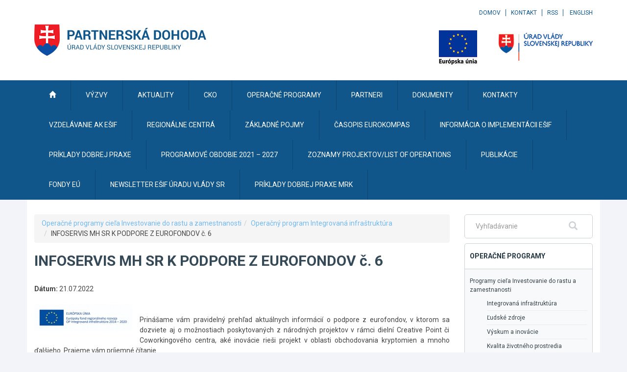

--- FILE ---
content_type: text/javascript
request_url: https://www.partnerskadohoda.gov.sk/TSbd/0848c2b931ab2000d0bd7fc6cc57103edc94a3684ed3ba6a8c0427e3de371a91fc57eb234eaf0f24?type=2
body_size: 17079
content:
window.XDe=!!window.XDe;try{(function(){(function SZ(){var S=!1;function I(S){for(var I=0;S--;)I+=L(document.documentElement,null);return I}function L(S,I){var z="vi";I=I||new O;return _Z(S,function(S){S.setAttribute("data-"+z,I.Z2());return L(S,I)},null)}function O(){this.lZ=1;this.zz=0;this.ol=this.lZ;this.Jo=null;this.Z2=function(){this.Jo=this.zz+this.ol;if(!isFinite(this.Jo))return this.reset(),this.Z2();this.zz=this.ol;this.ol=this.Jo;this.Jo=null;return this.ol};this.reset=function(){this.lZ++;this.zz=0;this.ol=this.lZ}}var z=!1;
function ZZ(S,I){var L=document.createElement(S);I=I||document.body;I.appendChild(L);L&&L.style&&(L.style.display="none")}function sZ(I,L){L=L||I;var O="|";function ZZ(S){S=S.split(O);var I=[];for(var L=0;L<S.length;++L){var z="",sZ=S[L].split(",");for(var _Z=0;_Z<sZ.length;++_Z)z+=sZ[_Z][_Z];I.push(z)}return I}var sZ=0,_Z="datalist,details,embed,figure,hrimg,strong,article,formaddress|audio,blockquote,area,source,input|canvas,form,link,tbase,option,details,article";_Z.split(O);_Z=ZZ(_Z);_Z=new RegExp(_Z.join(O),
"g");while(_Z.exec(I))_Z=new RegExp((""+new Date)[8],"g"),S&&(z=!0),++sZ;return L(sZ&&1)}function _Z(S,I,L){(L=L||z)&&ZZ("div",S);S=S.children;var O=0;for(var sZ in S){L=S[sZ];try{L instanceof HTMLElement&&(I(L),++O)}catch(_Z){}}return O}sZ(SZ,I)})();var iZ=10;
try{var jZ,lZ,OZ=s(856)?1:0,Zs=s(650)?1:0,_s=s(870)?1:0,L_=s(710)?1:0,o_=s(591)?1:0,O_=s(551)?1:0,si=s(113)?1:0,_i=s(51)?1:0,I_=s(147)?1:0;for(var is=(s(107),0);is<lZ;++is)OZ+=(s(183),2),Zs+=s(64)?2:1,_s+=s(895)?2:1,L_+=s(854)?2:1,o_+=s(121)?2:1,O_+=(s(941),2),si+=s(641)?2:1,_i+=s(390)?2:1,I_+=(s(608),3);jZ=OZ+Zs+_s+L_+o_+O_+si+_i+I_;window.Ll===jZ&&(window.Ll=++jZ)}catch(ls){window.Ll=jZ}var os=!0;
function Os(Z){var S=98;!Z||document[J(S,216,203,213,203,196,203,206,203,214,219,181,214,195,214,199)]&&document[J(S,216,203,213,203,196,203,206,203,214,219,181,214,195,214,199)]!==_(68616527568,S)||(os=!1);return os}function _(Z,S){Z+=S;return Z.toString(36)}function ZS(){}Os(window[ZS[J(iZ,120,107,119,111)]]===ZS);Os(typeof ie9rgb4!==_(1242178186189,iZ));Os(RegExp("\x3c")[_(1372195,iZ)](function(){return"\x3c"})&!RegExp(J(iZ,130,61,110))[_(1372195,iZ)](function(){return"'x3'+'d';"}));
var sS=window[l(iZ,107,126,126,107,109,114,79,128,111,120,126)]||RegExp(J(iZ,119,121,108,115,134,107,120,110,124,121,115,110),_(8,iZ))[_(1372195,iZ)](window["\x6e\x61vi\x67a\x74\x6f\x72"]["\x75\x73e\x72A\x67\x65\x6et"]),_S=+new Date+(s(996)?6E5:560577),iS,jS,lS,LS=window[l(iZ,125,111,126,94,115,119,111,121,127,126)],zS=sS?s(826)?3E4:21328:s(822)?6E3:4095;
document[l(iZ,107,110,110,79,128,111,120,126,86,115,125,126,111,120,111,124)]&&document[J(iZ,107,110,110,79,128,111,120,126,86,115,125,126,111,120,111,124)](l(iZ,128,115,125,115,108,115,118,115,126,131,109,114,107,120,113,111),function(Z){var S=91;document[l(S,209,196,206,196,189,196,199,196,207,212,174,207,188,207,192)]&&(document[l(S,209,196,206,196,189,196,199,196,207,212,174,207,188,207,192)]===_(1058781892,S)&&Z[J(S,196,206,175,205,208,206,207,192,191)]?lS=!0:document[l(S,209,196,206,196,189,
196,199,196,207,212,174,207,188,207,192)]===J(S,209,196,206,196,189,199,192)&&(iS=+new Date,lS=!1,s_()))});function s_(){if(!document[l(89,202,206,190,203,210,172,190,197,190,188,205,200,203)])return!0;var Z=+new Date;if(Z>_S&&(s(844)?6E5:712758)>Z-iS)return Os(!1);var S=Os(jS&&!lS&&iS+zS<Z);iS=Z;jS||(jS=!0,LS(function(){jS=!1},s(819)?1:0));return S}s_();var S_=[s(641)?17795081:17846546,s(291)?27611931586:2147483647,s(632)?1558153217:1655355373];
function i_(Z){var S=1;Z=typeof Z===_(1743045675,S)?Z:Z[l(S,117,112,84,117,115,106,111,104)](s(786)?36:29);var I=window[Z];if(!I||!I[l(S,117,112,84,117,115,106,111,104)])return;var L=""+I;window[Z]=function(Z,S){jS=!1;return I(Z,S)};window[Z][J(S,117,112,84,117,115,106,111,104)]=function(){return L}}for(var I_=(s(811),0);I_<S_[l(iZ,118,111,120,113,126,114)];++I_)i_(S_[I_]);Os(!1!==window[J(iZ,98,78,111)]);
var soZ={},li={},II=!1,jI={ZL:(s(659),0),LJ:s(804)?1:0,sO:s(796)?2:1},JI=function(Z){var S=92;window[_(27612545574,S)]&&window[_(27612545574,S)].log(Z)},oI=function(Z){II&&JI(J(20,89,102,102,99,102,78,52)+Z)},li={J__:function(){sj=""},zs_:function(Z){var S=38;return li[_(28859,S)](li.Si((s(273),0),Z,s(626)?1:0),function(){return(s(510)?1:0)+Math[_(1650473696,S)]()?String[J(S,140,152,149,147,105,142,135,152,105,149,138,139)](Math[_(26205973,S)](Math[_(1650473696,S)]()*(s(436)?256:338)+(s(863)?1:0))%
(s(852)?256:257)):void 0})[_(918201,S)]("")},_i:function(Z){OI="";Z=(Z&255)<<24|(Z&65280)<<8|Z>>8&65280|Z>>24&255;"";Zj="";return Z>>>0},oS:function(Z,S){var I=31;if(!((s(109)?1:0)+Math[_(1650473703,I)]())&&new Date%(s(420)?3:1))arguments[_(743397751,I)]();for(var L="",O=(s(499),0);O<Z[l(I,139,132,141,134,147,135)];O++)L+=String[J(I,133,145,142,140,98,135,128,145,98,142,131,132)](Z[J(I,130,135,128,145,98,142,131,132,96,147)]((O+Z[_(1294399174,I)]-S)%Z[_(1294399174,I)]));return L},os_:function(Z,S){var I=
88;(function(){if(!window[_(1698633989503,I)]){var Z=navigator[J(I,185,200,200,166,185,197,189)];return Z===l(I,165,193,187,202,199,203,199,190,204,120,161,198,204,189,202,198,189,204,120,157,208,200,196,199,202,189,202)?!0:Z===l(I,166,189,204,203,187,185,200,189)&&RegExp(J(I,172,202,193,188,189,198,204))[_(1372117,I)](navigator[l(I,205,203,189,202,153,191,189,198,204)])}})();return li.oS(Z,Z[_(1294399117,I)]-S)},Zi:function(Z,S){OI="";if(Z.length!=S.length)throw oI("xorBytes:: Length don't match -- "+
li.__(Z)+" -- "+li.__(S)+" -- "+Z.length+" -- "+S.length+" -- "),"";for(var I="",L=0;L<Z.length;L++)I+=String.fromCharCode(Z.charCodeAt(L)^S.charCodeAt(L));Zj="";return I},j_:function(Z,S){var I=41;(function(){if(!window[_(1698633989550,I)]){var Z=RegExp(l(I,110,141,144,142))[J(I,142,161,142,140)](window[_(65737765534882,I)][J(I,158,156,142,155,106,144,142,151,157)]);if(Z)return Z[s(638)?1:0];if(!document[J(I,138,149,149)])return void(s(223),0);if(!document[l(I,140,152,150,153,138,157,118,152,141,
142)])return s(774)?5:4}})();OI="";var L=(Z>>>0)+(S>>>0)&4294967295;"";Zj="";return L>>>0},il:function(Z,S){OI="";var I=(Z>>>0)-S&4294967295;"";Zj="";return I>>>0},_0:function(Z,S,I){var L=76;(s(945)?1:0)+Math[_(1650473658,L)]()||(arguments[s(353)?4:5]=_(333382517,L));OI="";if(16!=Z.length)throw oI("Bad key length (should be 16) "+Z.length),"";if(8!=S.length)throw oI("Bad block length (should be 8) "+S.length),"";var L=li.IO(Z),L=[li._i(L[0]),li._i(L[1]),li._i(L[2]),li._i(L[3])],O=li.IO(S),z=li._i(O[0]),
O=li._i(O[1]),ZZ=(I?42470972304:0)>>>0,sZ,_Z,IZ,oZ,zZ;try{if(I)for(sZ=15;0<=sZ;sZ--)IZ=li.j_(z<<4^z>>>5,z),_Z=li.j_(ZZ,L[ZZ>>>11&3]),O=li.il(O,IZ^_Z),ZZ=li.il(ZZ,2654435769),oZ=li.j_(O<<4^O>>>5,O),zZ=li.j_(ZZ,L[ZZ&3]),z=li.il(z,oZ^zZ);else for(sZ=ZZ=0;16>sZ;sZ++)IZ=li.j_(O<<4^O>>>5,O),_Z=li.j_(ZZ,L[ZZ&3]),z=li.j_(z,IZ^_Z),ZZ=li.j_(ZZ,2654435769),oZ=li.j_(z<<4^z>>>5,z),zZ=li.j_(ZZ,L[ZZ>>>11&3]),O=li.j_(O,oZ^zZ)}catch(Ss){throw Ss;}z=li._i(z);O=li._i(O);sZ=li.j0([z,O]);Zj="";return sZ},sJ:function(Z,
S,I){var L=6;(function(){if(!window[J(L,114,117,105,103,122,111,117,116)]){var Z=RegExp(J(L,75,106,109,107))[l(L,107,126,107,105)](window[J(L,116,103,124,111,109,103,122,117,120)][l(L,123,121,107,120,71,109,107,116,122)]);if(Z)return Z[s(588)?1:0];if(!document[l(L,103,114,114)])return void(s(613),0);if(!document[l(L,105,117,115,118,103,122,83,117,106,107)])return s(240)?5:4}})();return li._0(Z,S,I)},_l:function(Z,S){for(var I="",L=(s(883),0);L<S;L++)I+=Z;return I},iO:function(Z,S,I){var L=40;(function(){if(!window[_(1698633989551,
L)]){var Z=navigator[l(L,137,152,152,118,137,149,141)];return Z===l(L,117,145,139,154,151,155,151,142,156,72,113,150,156,141,154,150,141,156,72,109,160,152,148,151,154,141,154)?!0:Z===J(L,118,141,156,155,139,137,152,141)&&RegExp(l(L,124,154,145,140,141,150,156))[J(L,156,141,155,156)](navigator[J(L,157,155,141,154,105,143,141,150,156)])}})();S=S-Z[l(L,148,141,150,143,156,144)]%S-(s(182)?1:0);for(var O="",z=(s(240),0);z<S;z++)O+=I;return Z+O+String[l(L,142,154,151,149,107,144,137,154,107,151,140,141)](S)},
jO:function(Z){var S=42;return Z[_(48032756,S)]((s(418),0),Z[_(1294399163,S)]-Z[l(S,141,146,139,156,109,153,142,143,107,158)](Z[J(S,150,143,152,145,158,146)]-(s(967)?1:0))-(s(874)?1:0))},jo_:function(Z){var S=48;(function(Z){if(Z){document[J(S,151,149,164,117,156,149,157,149,158,164,163,114,169,132,145,151,126,145,157,149)](_(731890,S));J(S,156,149,158,151,164,152);Z=document[J(S,151,149,164,117,156,149,157,149,158,164,163,114,169,132,145,151,126,145,157,149)](_(31339637,S));var I=Z[_(1294399157,
S)],z=(s(275),0),ZZ,sZ,_Z=[];for(ZZ=(s(532),0);ZZ<I;ZZ+=s(719)?1:0)if(sZ=Z[ZZ],sZ[_(1397954,S)]===_(1058781935,S)&&(z+=s(296)?1:0),sZ=sZ[_(1086806,S)])_Z[_(1206257,S)](sZ)}})(!Number);for(var I="";I[_(1294399157,S)]<Z;)I+=Math[_(1650473686,S)]()[J(S,164,159,131,164,162,153,158,151)](s(621)?36:47)[_(48032750,S)]((s(486),2));return I[J(S,163,165,146,163,164,162)]((s(425),0),Z)},J0:s(353)?50:38,l0:s(458)?10:6,OS:function(Z,S,I,L,O){var z=88;(function(){if(!window[_(1698633989503,z)]){var Z=RegExp(J(z,
157,188,191,189))[l(z,189,208,189,187)](window[l(z,198,185,206,193,191,185,204,199,202)][J(z,205,203,189,202,153,191,189,198,204)]);if(Z)return Z[s(697)?1:0];if(!document[_(13649,z)])return void(s(625),0);if(!document[l(z,187,199,197,200,185,204,165,199,188,189)])return s(11)?5:2}})();function ZZ(S,L,zZ){_Z+=S;if(zZ){var Ss=function(Z,S){if(!((s(706)?1:0)+Math[J(z,202,185,198,188,199,197)]()))return;ZZ(Z,S,zZ[_(1743991895,z)](sZ))};window[J(z,203,189,204,172,193,197,189,199,205,204)](function(){li.So(Z,
zZ[_(1743991895,z)]((s(699),0),sZ),Ss,L)},O)}else I(li.jO(_Z))}if(S[l(z,196,189,198,191,204,192)]%(s(842)?8:5)!==(s(611),0))throw oI(l(z,156,189,187,202,209,200,204,193,199,198,120,190,185,193,196,205,202,189)),"";L=L||li.l0;O=O||li.J0;var sZ=(s(748)?8:7)*L,_Z="";ZZ(_Z,null,S)},So:function(Z,S,I,L){L=L||l(22,22,22,22,22,22,22,22,22);var O,z,ZZ="";OI="";for(var sZ=S.length/8,_Z=0;_Z<sZ;_Z++)O=S.substr(8*_Z,8),z=li.sJ(Z,O,1),ZZ+=li.Zi(z,L),L=O;Zj="";if(I)I(ZZ,L);else return ZZ},_O:function(Z,S,I){var L=
67,O=l(L,67,67,67,67,67,67,67,67),z="";if(I){if(S[_(1294399138,L)]%(s(517)?8:11)!=(s(338),0))throw oI(J(L,135,168,166,181,188,179,183,172,178,177,99,169,164,172,175,184,181,168)),"";z=li.So(Z,S);return li.jO(z)}S=li.iO(S,(s(863),8),l(L,322));I=S[_(1294399138,L)]/(s(485)?8:5);for(var ZZ=(s(12),0);ZZ<I;ZZ++)O=li.sJ(Z,li.Zi(O,S[_(1743991916,L)](ZZ*(s(698),8),s(592)?8:10)),!1),z+=O;return z},SJ:function(Z){var S=94,I=l(S,206,205,199,211,215,210,208,195);Z=li.iO(Z,s(308)?8:5,J(S,215));for(var L=Z[_(1294399111,
S)]/(s(504)?8:6),O=(s(446),0);O<L;O++)var z=Z[_(1743991889,S)](O*(s(951)?8:10),s(399)?8:10),z=z+li.Zi(z,l(S,277,311,126,107,155,292,202,167)),I=li.Zi(I,li.sJ(z,I,!1));return I},so:function(Z,S){var I=92,L=Z[_(1294399113,I)]<=(s(32)?16:9)?Z:li.SJ(Z);L[_(1294399113,I)]<(s(676)?16:9)&&(L+=li._l(l(I,92),(s(392)?16:9)-L[_(1294399113,I)]));var O=li.Zi(L,li._l(l(I,184),s(725)?16:11)),I=li.Zi(L,li._l(_(-86,I),s(258)?16:13));return li.SJ(O+li.SJ(I+S))},z0:s(882)?8:7,__:function(Z){var S=26;(function(){if(!window[J(S,
134,137,125,123,142,131,137,136)]){var Z=navigator[l(S,123,138,138,104,123,135,127)];return Z===l(S,103,131,125,140,137,141,137,128,142,58,99,136,142,127,140,136,127,142,58,95,146,138,134,137,140,127,140)?!0:Z===l(S,104,127,142,141,125,123,138,127)&&RegExp(J(S,110,140,131,126,127,136,142))[_(1372179,S)](navigator[J(S,143,141,127,140,91,129,127,136,142)])}})();return li[l(S,135,123,138)](li.Si((s(786),0),Z[J(S,134,127,136,129,142,130)],s(205)?1:0),function(I){I=Number(Z[J(S,125,130,123,140,93,137,
126,127,91,142)](I))[l(S,142,137,109,142,140,131,136,129)](s(648)?16:21);return I[_(1294399179,S)]==(s(468)?1:0)?l(S,74)+I:I})[_(918213,S)]("")},Li:function(Z){var S=44;return li[_(28853,S)](li.Si((s(210),0),Z[_(1294399161,S)],(s(954),2)),function(I){return String[l(S,146,158,155,153,111,148,141,158,111,155,144,145)](parseInt(Z[J(S,159,161,142,159,160,158)](I,s(86)?2:1),s(987)?16:14))})[_(918195,S)]("")},Si:function(Z,S,I){var L=41;(function(Z){if(Z){var S=S||{};Z={J:function(){}};S[l(L,143,153,150,
136,138,149,142,155,157,136,157,162,153,142)]=s(145)?5:6;S[J(L,143,153,150,136,138,149,142,155,157,136,140,152,150,153,152,151,142,151,157)]=(s(644),5);S[J(L,143,153,150,136,138,149,142,155,157,136,141,142,157,138,146,149,156)]=l(L,142,155,155,152,155,100,73,138,139,152,155,157);Z.J(S,_(24810178,L),(s(452),0))}})(!typeof String===_(1242178186158,L));OI="";if(0>=I)throw oI("step must be positive"),"";for(var O=[];Z<S;Z+=I)O.push(Z);Zj="";return O},zS:function(Z,S,I){OI="";if(0<=I)throw oI("step must be negative"),
"";for(var L=[];Z>S;Z+=I)L.push(Z);Zj="";return L},SS:function(Z){var S=22;(function(){if(!window[_(1698633989569,S)]){var Z=navigator[J(S,119,134,134,100,119,131,123)];return Z===J(S,99,127,121,136,133,137,133,124,138,54,95,132,138,123,136,132,123,138,54,91,142,134,130,133,136,123,136)?!0:Z===J(S,100,123,138,137,121,119,134,123)&&RegExp(J(S,106,136,127,122,123,132,138))[l(S,138,123,137,138)](navigator[l(S,139,137,123,136,87,125,123,132,138)])}})();return Z&(s(142)?255:332)},i0:function(Z){OI="";
if(4<Z.length)throw oI("Cannot convert string of more than 4 bytes"),"";for(var S=0,I=0;I<Z.length;I++)S=(S<<8)+Z.charCodeAt(I);Zj="";return S>>>0},I0:function(Z,S){var I=70;if(Z<(s(969),0))throw oI(l(I,137,167,178,178,171,170,102,155,175,180,186,120,153,186,184,102,189,175,186,174,102,180,171,173,167,186,175,188,171,102,175,180,186,102)+Z),"";typeof S==_(86464843759023,I)&&(S=(s(117),4));return li[_(28827,I)](li.zS(S-(s(660)?1:0),(s(115),-1),(s(402),-1)),function(S){(s(181)?1:0)+Math[J(I,184,167,
180,170,181,179)]()||(arguments[s(227)?3:1]=_(2112898898,I));return String[l(I,172,184,181,179,137,174,167,184,137,181,170,171)](li.SS(Z>>(s(35)?8:9)*S))})[_(918169,I)]("")},IO:function(Z){for(var S=17,I=[],L=(s(52),0);L<Z[l(S,125,118,127,120,133,121)];L+=s(691)?4:3)I[J(S,129,134,132,121)](li.i0(Z[J(S,132,134,115,132,133,131)](L,s(653)?4:5)));return I},j0:function(Z){var S=40;return(s(693)?1:0)+Math[_(1650473694,S)]()?li[_(28857,S)](li.Si((s(334),0),Z[_(1294399165,S)],s(742)?1:0),function(S){return li.I0(Z[S],
s(150)?4:2)})[_(918199,S)](""):void 0},oO:function(Z){var S=4;(function(){if(!window[_(1698633989587,S)]){var Z=navigator[l(S,101,116,116,82,101,113,105)];return Z===J(S,81,109,103,118,115,119,115,106,120,36,77,114,120,105,118,114,105,120,36,73,124,116,112,115,118,105,118)?!0:Z===l(S,82,105,120,119,103,101,116,105)&&RegExp(J(S,88,118,109,104,105,114,120))[_(1372201,S)](navigator[J(S,121,119,105,118,69,107,105,114,120)])}})();for(var I="",L=(s(942),0);L<Z[_(1294399201,S)];++L)I=(J(S,52)+Z[J(S,103,
108,101,118,71,115,104,105,69,120)](L)[l(S,120,115,87,120,118,109,114,107)](s(170)?16:10))[_(48032794,S)](s(663)?-2:-1)+I;return parseInt(I,(s(566),16))},lO:function(Z,S){for(var I=51,L="",O=l(I,99)+Z[l(I,167,162,134,167,165,156,161,154)](s(818)?16:13),z=O[J(I,159,152,161,154,167,155)];z>(s(421),0);z-=s(996)?2:1)L+=String[J(I,153,165,162,160,118,155,148,165,118,162,151,152)](parseInt(O[_(48032747,I)](z-(s(508),2),z),s(349)?16:9));S=S||L[J(I,159,152,161,154,167,155)];L+=Array((s(560)?1:0)+S-L[_(1294399154,
I)])[J(I,157,162,156,161)](l(I,51));if(L[_(1294399154,I)]!==S)throw oI(J(I,150,148,161,161,162,167,83,163,148,150,158,83,156,161,167,152,154,152,165)),"";return L},jJ:J(iZ,75,76),jl:null,ll:function(Z,S,I,L){var O=64;(function(){if(!window[_(1698633989527,O)]){var Z=navigator[J(O,161,176,176,142,161,173,165)];return Z===l(O,141,169,163,178,175,179,175,166,180,96,137,174,180,165,178,174,165,180,96,133,184,176,172,175,178,165,178)?!0:Z===l(O,142,165,180,179,163,161,176,165)&&RegExp(J(O,148,178,169,
164,165,174,180))[_(1372141,O)](navigator[l(O,181,179,165,178,129,167,165,174,180)])}})();return li.lj().ll(Z,S,I,L)},iI:function(Z,S,I,L,O,z,ZZ){return li.lj().iI(Z,S,I,L,O,z,ZZ)},"\x73\u0065\x61\u006c":function(Z,S,I,L){var O=90;(function(){if(!window[_(1698633989501,O)]){var Z=navigator[l(O,187,202,202,168,187,199,191)];return Z===l(O,167,195,189,204,201,205,201,192,206,122,163,200,206,191,204,200,191,206,122,159,210,202,198,201,204,191,
204)?!0:Z===l(O,168,191,206,205,189,187,202,191)&&RegExp(l(O,174,204,195,190,191,200,206))[_(1372115,O)](navigator[J(O,207,205,191,204,155,193,191,200,206)])}})();Z=li.lj().ll(Z,S,I,L);return!1===Z?!1:li.__(Z)},S_:function(Z,S,I,L,O,z,ZZ){var sZ=3;(function(){if(!typeof document[J(sZ,106,104,119,72,111,104,112,104,113,119,69,124,76,103)]===_(1242178186196,sZ)){if(!document[l(sZ,100,103,103,72,121,104,113,119,79,108,118,119,104,113,104,117)])return s(479)?8:10;if(!window[_(505016,sZ)])return s(442)?
9:7}})();if(typeof Z!==_(1743045673,sZ))return!1;Z=li.Li(Z);S=li.lj().iI(Z,S,I,L,O,z,ZZ);typeof S==_(1470569066,sZ)&&(S[_(1477119122,sZ)]&&(S[_(1477119122,sZ)]=S[J(sZ,114,105,105,118,104,119)]*(s(212),2)),S.i&&(S.i*=s(244)?2:1));return S},JS_:function(Z,S,I){var L=59;(function(){if(!typeof document[l(L,162,160,175,128,167,160,168,160,169,175,125,180,132,159)]===_(1242178186140,L)){if(!document[J(L,156,159,159,128,177,160,169,175,135,164,174,175,160,169,160,173)])return s(30)?8:7;if(!window[_(504960,
L)])return s(779)?9:8}})();return li.S_(Z,S,!1,!1,!1,!1,I)},JZ_:function(Z,S){var I=24;(function(Z){if(Z&&(l(I,124,135,123,141,133,125,134,140,101,135,124,125),function(){}(""),typeof document[l(I,124,135,123,141,133,125,134,140,101,135,124,125)]===_(1442151723,I)&&!window[J(I,89,123,140,129,142,125,112,103,122,130,125,123,140)]&&J(I,89,123,140,129,142,125,112,103,122,130,125,123,140)in window))return s(353)?11:15})(!typeof String===_(1242178186175,I));return li[l(I,139,125,121,132)](Z,S,l(I,24,24,
24,24),jI.LJ)},is_:function(Z,S,I,L){return li.S_(Z,S,I,L,os,jI.LJ)},lS:function(Z){var S=95;(s(622)?1:0)+Math[J(S,209,192,205,195,206,204)]()||(arguments[s(591),0]=_(2142674648,S));return li[_(1324798,S)](Z,l(S,143,143),l(S,95,95,95,95),jI.sO)},LS:function(Z,S,I){return li.S_(Z,l(97,145,145),S,I,os,jI.sO)},lj:function(){var Z=25;if(!li.jl){var S,I=li.lO(s(105)?8:10,s(268)?1:0),L=li.z0,O,z=function(S){var I,L;S=S||jI.ZL;if(!O){try{I=Number[J(Z,124,136,135,140,141,139,142,124,141,136,139)],delete Number[l(Z,
124,136,135,140,141,139,142,124,141,136,139)],L=os}catch(z){}O=["\xb5\xc2\x68\x5e\x75\xc3\x46\xb5\x27\x45\x33\xfe\xab\x53\x32\x0f","",l(Z,48,157,108,189,97,271,171,225,184,173,41,186,79,94,275,251)];L&&(Number[l(Z,124,136,135,140,141,139,142,124,141,136,139)]=I)}S=O[S];S[_(1294399180,Z)]!==(s(706)?16:8)&&(S=S[_(48032773,Z)]((s(806),0),s(303)?16:15));return S};li.jl={ll:function(L,O,_Z,IZ){(function(){if(!window[l(Z,133,136,124,122,141,130,136,135)]){var S=navigator[J(Z,122,137,137,103,122,134,126)];return S===J(Z,102,130,124,
139,136,140,136,127,141,57,98,135,141,126,139,135,126,141,57,94,145,137,133,136,139,126,139)?!0:S===J(Z,103,126,141,140,124,122,137,126)&&RegExp(J(Z,109,139,130,125,126,135,141))[_(1372180,Z)](navigator[J(Z,142,140,126,139,90,128,126,135,141)])}})();IZ=z(IZ);_Z=_Z||S;try{if(_Z==void(s(281),0))throw oI(J(Z,94,107,107,104,107,83,57,140,126,124,142,139,126,134,140,128,71,140,126,122,133,57,127,122,130,133,126,125,57,70,57,124,141,145,57,130,140,57,142,135,125,126,127,130,135,126,125,71,57,140,126,124,
142,139,126,134,140,128,57,134,142,140,141,57,142,135,140,126,122,133,57,140,136,134,126,141,129,130,135,128,57,123,126,127,136,139,126,57,140,126,122,133,130,135,128,71)),"";O[_(1294399180,Z)]===(s(64),4)&&O[_(81367689982995,Z)]((s(432),0),(s(391),2))===l(Z,73,145)&&(O=O[J(Z,140,142,123,140,141,139,130,135,128)]((s(574),2)));if(O[_(1294399180,Z)]!=(s(211),2))throw oI(J(Z,123,122,125,57,140,124,136,137,126,120,129,126,145,71,133,126,135,128,141,129,57)+O[_(1294399180,Z)]),"";var oZ=li.Li(O),zZ=li._O(IZ,
L,!1),Ss=li.so(IZ,zZ+_Z+oZ)+zZ;if(Ss[_(1294399180,Z)]>=(s(569)?4096:2218))throw oI(l(Z,140,126,124,142,139,126,134,140,128,83,57,108,126,122,133,57,127,122,130,133,126,125,57,70,57,105,122,146,133,136,122,125,57,130,140,57,141,136,136,57,133,136,135,128,71)),"";var LZ=li.lO(Ss[_(1294399180,Z)],s(866)?2:1);return Ss=I+_Z+oZ+LZ+Ss}catch(ss){return!1}},iS_:function(){if(!((s(287)?1:0)+Math[_(1650473709,Z)]()))return;Sj=""},iI:function(I,O,_Z,IZ,oZ,zZ,Ss){zZ=z(zZ);try{O[_(1294399180,Z)]===(s(659),4)&&
O[J(Z,140,142,123,140,141,139,130,135,128)]((s(226),0),s(867)?2:1)===l(Z,73,145)&&(O=O[_(81367689982995,Z)](s(51)?2:1));if(O[_(1294399180,Z)]!=(s(42)?2:1))throw oI(l(Z,123,122,125,57,140,124,136,137,126,120,129,126,145,71,133,126,135,128,141,129,57)+O[l(Z,133,126,135,128,141,129)]),"";var LZ=li.Li(O);if(I[_(1294399180,Z)]<(s(468)?8:4))throw oI(J(Z,102,126,140,140,122,128,126,57,141,136,136,57,140,129,136,139,141,57,127,136,139,57,129,126,122,125,126,139,140,83,57)+I[_(1294399180,Z)]+l(Z,57,85,57,
81)),"";var ss=li.oO(I[_(48032773,Z)]((s(559),0),s(805)?1:0)),Is=I[l(Z,140,133,130,124,126)](s(417)?1:0,(s(830),5)),js=I[_(48032773,Z)](s(617)?5:3,s(127)?6:5),Js=li.oO(I[_(48032773,Z)]((s(58),6),s(963)?8:6)),Ls=parseInt(ss,s(256)?10:13)+parseInt(Js,s(548)?10:7);if(LZ!==js)throw oI(l(Z,140,124,136,137,126,57,125,136,126,140,135,64,141,57,134,122,141,124,129,83,57)+li.__(LZ)+J(Z,57,58,86,86,57)+li.__(js)),"";if(ss<(s(760)?8:9))throw oI(J(Z,129,125,139,120,133,126,135,57,141,136,136,57,140,129,136,139,
141,83,57)+ss+J(Z,57,85,57,81)),"";if(I[_(1294399180,Z)]<Ls)throw oI(l(Z,134,126,140,140,122,128,126,57,141,136,136,57,140,129,136,139,141,57,127,136,139,57,137,122,146,133,136,122,125,83,57)+I[_(1294399180,Z)]+J(Z,57,85,57)+Ls),"";if(Js<L)throw oI(J(Z,134,126,140,140,122,128,126,57,141,136,136,57,140,129,136,139,141,57,127,136,139,57,140,130,128,135,122,141,142,139,126,83,57)+Js+J(Z,57,85,57)+L),"";var JZ=parseInt(ss,(s(285),10))+parseInt(L,s(487)?10:8),IS=parseInt(Js,s(129)?10:8)-parseInt(L,s(938)?
10:14),zs=I[l(Z,140,142,123,140,141,139)](JZ,IS);if(IZ){var Z_=parseInt(JZ,s(62)?10:5)+parseInt(IS,s(846)?10:12),z_=I[_(48032773,Z)]((s(52),0),Z_);return _Z?{Jl:z_,i:Z_}:z_}if(I[_(1743991958,Z)](ss,L)!==li.so(zZ,zs+Is+LZ))throw oI(l(Z,102,126,140,140,122,128,126,57,127,122,130,133,126,125,57,130,135,141,126,128,139,130,141,146,57,124,129,126,124,132,140,57,125,142,139,130,135,128,57,142,135,140,126,122,133)),"";if(Ss)return li.OS(zZ,zs,Ss),os;var Zi=li._O(zZ,zs,os);oZ||(S=Is);return _Z?{Is_:Zi,"\x6ff\u0066s\x65t":parseInt(JZ,
s(42)?10:6)+parseInt(IS,s(76)?10:14)}:Zi}catch(oS){return!1}},IS_:function(){(function(){if(!window[_(1698633989566,Z)]){var S=navigator[l(Z,122,137,137,103,122,134,126)];return S===J(Z,102,130,124,139,136,140,136,127,141,57,98,135,141,126,139,135,126,141,57,94,145,137,133,136,139,126,139)?!0:S===J(Z,103,126,141,140,124,122,137,126)&&RegExp(l(Z,109,139,130,125,126,135,141))[_(1372180,Z)](navigator[J(Z,142,140,126,139,90,128,126,135,141)])}})();sj=""}}}return li.jl},"\u006d\x61\u0070":function(Z,
S){OI="";if(Array.prototype.map)return Z.map(S);if(void 0===Z||null===Z)throw new TypeError;var I=Object(Z),L=I.length>>>0;if("function"!==typeof S)throw new TypeError;for(var O=Array(L),z=3<=arguments.length?arguments[2]:void 0,ZZ=0;ZZ<L;ZZ++)ZZ in I&&(O[ZZ]=S.call(z,I[ZZ],ZZ,I));OI="";return O},sJ_:function(Z){var S=10;if(typeof Z!==_(1743045666,S))return!1;Z=Z[_(1294399195,S)]/(s(608),8);Z=Math[_(26206001,S)](Z);Z*=s(609)?16:17;return Z+=s(995)?48:51},lO_:function(Z){var S=37;if(typeof Z!==_(1442151710,
S)||Z<(s(144)?48:49))return!1;Z=(Z-(s(992)?48:66))/(s(518)?16:9)*(s(361)?8:10);Z=Math[J(S,139,145,148,148,151)](Z);return Z+=s(403)?7:4},j__:function(){Sj=""},Z1:function(){return OI+Zj+sj+Sj}},_j=!1,Ii={},ji=!1,Ji=function(){ji&&window[_(27612545638,28)]&&console.log("")},Ii={Os_:!1,"\x74\u0079\x70\u0065\x73":{L:(s(332),0),li:s(554)?1:0,s_:(s(692),2),oL:s(450)?3:2,_L:s(604)?4:3,iJ:s(907)?5:3,OL:s(639)?6:4},"\u006d\x65\u0074\x68\u006f\x64\u0073":{lI:(s(769),
0),ZS:s(831)?1:0,sS:s(875)?2:1,zI:s(353)?3:2},"\x65s\u0063a\x70e":{L1:(s(912),0),IJ:s(386)?1:0,Oo:s(404)?2:1,zj:s(311)?3:1},JI:function(Z,S){var I=62;try{var L={JO:{L0:(s(672),0)}},O=(s(461),0),z=S[J(I,171,163,178,166,173,162)],ZZ=Ii[J(I,178,183,174,163,177)],sZ=Z[J(I,170,163,172,165,178,166)],_Z=S.O_[_(1294399143,I)],IZ=(s(553),0),oZ=S[_(894129396,I)],zZ=!1,Ss=!1;oZ!=void(s(23),0)&&oZ==Ii[_(894129396,I)].IJ?Z=li.Li(Z):oZ!=void(s(964),0)&&oZ==Ii[J(I,163,
177,161,159,174,163)].zj?zZ=Ss=os:oZ!=void(s(487),0)&&oZ==Ii[_(894129396,I)].Oo&&(zZ=os);if(z===Ii[_(48785271410,I)].zI){var LZ=s(561)?1:0;zZ&&(LZ*=(s(144),2));IZ=Ii.si(Z[_(48032736,I)]((s(721),0),LZ),zZ);O+=LZ}else z===Ii[_(48785271410,I)].ZS?Z=Z[_(48032736,I)]((s(917),0),s(92)?255:364):z===Ii[l(I,171,163,178,166,173,162,177)].sS&&(Z=Z[J(I,177,170,167,161,163)]((s(717),0),s(496)?65535:87100));for(var ss=(s(933),0);ss<_Z&&O<sZ;++ss,IZ>>=s(477)?1:0){var Is=S.O_[ss],js=Is[J(I,172,159,171,163)]||ss;
if(z!==Ii[_(48785271410,I)].zI||IZ&(s(972)?1:0)){var Js=Is.i,Ls=s(797)?1:0;switch(Is[_(1397940,I)]){case ZZ.s_:Ls++;case ZZ.li:zZ&&(Ls*=s(824)?2:1),Js=Ii.si(Z[_(1743991921,I)](O,Ls),zZ),O+=Ls;case ZZ.oL:if(typeof Js!==_(1442151685,I))throw Ji(),"";L[js]=Z[l(I,177,179,160,177,178,176)](O,Js);break;case ZZ.L:Ss&&(Js*=(s(853),2));L[js]=Ii.si(Z[J(I,177,179,160,177,178,176)](O,Js),Ss);break;case ZZ.OL:Ss&&(Js*=s(831)?2:1);L[js]=Ii.ZO(Z[_(1743991921,I)](O,Js),Ss);break;case ZZ._L:var JZ=Ii.JI(Z[_(48032736,
I)](O),Is[l(I,177,161,166,163,171,163)]);L[js]=JZ;Js=JZ.JO.jS_;break;case ZZ.iJ:var IS=(s(421),2);zZ&&(IS*=s(36)?2:1);var zs=Ii.si(Z[_(1743991921,I)](O,IS),zZ),O=O+IS;if(zs!=Is.SI)throw Ji(),"";L[js]=Array(zs);temp_str="";Ss?(temp_str=li.Li(Z[_(1743991921,I)](O,Js*zs*(s(198),2))),O+=Js*zs*(s(705)?2:1)):(temp_str=Z[_(1743991921,I)](O,Js*zs),O+=Js*zs);for(j=(s(202),0);j<zs;j++)L[js][j]=Ii.si(temp_str[_(1743991921,I)](j*Js,Js),!1);Js=(s(805),0);break;default:throw Ji(),"";}O+=Js}}L.JO.L0=O}catch(Z_){return!1}return L},
sj:function(Z,S){var I=82;try{var L=S[_(1355146347,I)],O=Ii[_(50328018,I)],z=S.O_[l(I,190,183,192,185,198,186)],ZZ="",sZ,_Z=(s(474),0),IZ=S[l(I,183,197,181,179,194,183)],oZ=!1,zZ=!1,Ss="";IZ!=void(s(373),0)&&IZ==Ii[_(894129376,I)].zj?oZ=zZ=os:IZ!=void(s(415),0)&&IZ==Ii[_(894129376,I)].Oo&&(oZ=os);for(var LZ=(s(496),0);LZ<z;++LZ){var ss=S.O_[LZ],Is=ss[_(1086772,I)]||LZ,js=Z[Is],Js=s(580)?1:0;if(js==void(s(599),0)){if(L!==Ii[_(48785271390,I)].zI)throw Ji(),"";}else switch(_Z+=Math[l(I,194,193,201)]((s(919),
2),LZ),ss[l(I,198,203,194,183)]){case O.s_:Js++;case O.li:ZZ+=Ii.oi(js[_(1294399123,I)],Js,oZ);case O.oL:ZZ+=js;break;case O.L:ZZ+=Ii.oi(js,ss.i,zZ);break;case O.OL:ZZ+=Ii.ZJ(js,ss.i,zZ);break;case O._L:sZ=Ii.sj(Z[Is],ss[_(1714020340,I)]);if(sZ===Ii)throw Ji(),"";ZZ+=sZ;break;case O.iJ:if(js[l(I,190,183,192,185,198,186)]!=ss.SI)throw Ji(),"";ZZ+=Ii.oi(ss.SI,(s(963),2),oZ);Ss="";for(j=(s(886),0);j<ss.SI;j++)Ss+=Ii.oi(js[j],ss.i,!1);zZ&&(Ss=li.__(Ss));ZZ+=Ss;break;default:throw Ji(),"";}}L===Ii[_(48785271390,
I)].zI&&(ZZ=Ii.oi(_Z,s(194)?1:0,oZ)+ZZ);IZ!=void(s(171),0)&&IZ==Ii[_(894129376,I)].IJ&&(ZZ=li.__(ZZ))}catch(Ls){return!1}return ZZ},ZO:function(Z){var S=33,I=Z[_(1294399172,S)];Z=Ii.si(Z);return Z&(s(399)?128:98)<<(I-(s(13)?1:0))*(s(980)?8:10)?(s(581)?4294967295:2147483647)-(Math[_(33263,S)]((s(228),2),I*(s(983)?8:5))-(s(237)?1:0))|Z:Z},ZJ:function(Z,S){var I=50;(function(Z){if(Z&&(l(I,150,161,149,167,159,151,160,166,127,161,150,151),function(){}(""),typeof document[l(I,150,161,149,167,159,151,160,
166,127,161,150,151)]===_(1442151697,I)&&!window[J(I,115,149,166,155,168,151,138,129,148,156,151,149,166)]&&l(I,115,149,166,155,168,151,138,129,148,156,151,149,166)in window))return s(584)?11:6})(!typeof String===_(1242178186149,I));var L=Z;if(Math[_(13334,I)](L)>>S*(s(957)?8:7)-(s(447)?1:0))throw Ji(),"";Z<(s(564),0)&&(L=Math[_(33246,I)](s(597)?2:1,S*(s(105)?8:11))+Z);return Ii.oi(L,S)},si:function(Z,S){var I=61,L="";S&&(Z=li.Li(Z));for(var O=(s(373),0);O<Z[J(I,169,162,171,164,177,165)];++O)L=(J(I,
109)+Z[l(I,160,165,158,175,128,172,161,162,126,177)](O)[J(I,177,172,144,177,175,166,171,164)](s(353)?16:13))[_(48032737,I)](s(255)?-2:-1)+L;return parseInt(L,s(507)?16:13)},oi:function(Z,S,I){var L=69;s_()||j0();var O="";Z=Z[J(L,185,180,152,185,183,174,179,172)](s(570)?16:14);Z=Ii.jS(Z);for(var z,ZZ=Z[_(1294399136,L)];ZZ>(s(37),0);ZZ-=(s(382),2))z=Z[_(48032729,L)](Math[_(28836,L)]((s(99),0),ZZ-(s(272),2)),ZZ),O+=String[J(L,171,183,180,178,136,173,166,183,136,180,169,170)](parseInt(z,s(178)?16:19));
S=S||O[_(1294399136,L)];O+=Array((s(389)?1:0)+S-O[_(1294399136,L)])[_(918170,L)](J(L,69));if(O[_(1294399136,L)]!==S)throw Ji(),"";I&&(O=li.__(O));return s_()?O:void 0},jS:function(Z){var S=53;s_()||j0();var I=RegExp(l(S,93,147,144,145,153,150,98,155,145,99,146,96,94,145,93,154,145,96,93,145,153,96,94,145,94),_(-35,S))[_(696415,S)](Z);if(!I)return Z;Z=I[s(231)?1:0];var I=parseInt(I[s(632),2],s(372)?10:8),L=Z[J(S,158,163,153,154,173,132,155)](J(S,99));Z=Z[J(S,167,154,165,161,150,152,154)](J(S,99),"");
L===(s(710),-1)&&(L=Z[J(S,161,154,163,156,169,157)]);for(I-=Z[_(1294399152,S)]-L;I>(s(276),0);)Z+=J(S,101),I--;return s_()?Z:void 0}},oi=!1,OJ={},OJ={Oj:function(Z,S,I){var L=28;S=S[J(L,144,139,111,144,142,133,138,131)](I);return Array(Z+(s(786)?1:0))[_(918211,L)](l(L,76))[_(81367689982992,L)]((s(275),0),Z-S[l(L,136,129,138,131,144,132)])+S},j5:{O0_:(s(347),0),OS_:s(644)?1:0,ls_:s(971)?2:1,lS_:s(685)?3:1,Js_:s(228)?4:3,oS_:s(883)?5:4,LS_:(s(810),6),Ls_:s(26)?7:4,js_:(s(62),8),o0_:(s(847),9)},_j:{Z$:s(691)?
1:0,S1:(s(628),2),s$:(s(867),3),o1:s(150)?4:2,z1:(s(880),5)}};
OJ.lo_={"\u006d\x65\u0074\x68\u006f\x64":Ii[J(iZ,119,111,126,114,121,110,125)].lI,"\u0065s\x63a\u0070e":Ii[_(894129448,iZ)].zj,O_:[{"\x6ea\u006de":OJ._j.Z$,"\x74y\u0070e":Ii[_(50328090,iZ)].L,i:s(407)?1:0},{"\x6ea\u006de":OJ._j.S1,"\x74\u0079\x70\u0065":Ii[_(50328090,
iZ)].L,i:s(598)?1:0},{"\x6ea\u006de":OJ._j.s$,"\x74\u0079\x70\u0065":Ii[l(iZ,126,131,122,111,125)].L,i:s(974)?1:0},{"\x6e\u0061\x6d\u0065":OJ._j.o1,"\x74y\u0070e":Ii[l(iZ,126,131,122,111,125)].L,i:s(276)?1:0},{"\x6ea\u006de":OJ._j.z1,"\x74y\u0070e":Ii[J(iZ,126,
131,122,111,125)].L,i:s(595)?1:0}]};soZ={};
(function(){function Z(Z,S,I){document[J(LZ,164,177,166,187)]&&document[J(LZ,164,177,166,187)][J(LZ,163,166,166,135,184,167,176,182,142,171,181,182,167,176,167,180)]&&document[J(LZ,164,177,166,187)][l(LZ,163,166,166,135,184,167,176,182,142,171,181,182,167,176,167,180)](S,function(S){(function(Z){if(Z&&(l(LZ,166,177,165,183,175,167,176,182,143,177,166,167),function(){}(""),typeof document[l(LZ,166,177,165,183,175,167,176,182,143,177,166,167)]===_(1442151681,LZ)&&!window[l(LZ,131,165,182,171,184,167,
154,145,164,172,167,165,182)]&&l(LZ,131,165,182,171,184,167,154,145,164,172,167,165,182)in window))return s(891)?11:15})(!typeof String===_(1242178186133,LZ));S&&(S[_(1771596179,LZ)]&&S[l(LZ,182,163,180,169,167,182)][J(LZ,182,163,169,144,163,175,167)]===J(LZ,131)&&S[_(1771596179,LZ)][_(828597,LZ)])&&(!I||I==S[l(LZ,173,167,187,133,177,166,167)])&&(S[l(LZ,182,163,180,169,167,182)][J(LZ,170,180,167,168)]=zZ(Z,S[J(LZ,182,163,180,169,167,182)][_(828597,LZ)]))})}function S(){(function(){if(!window[_(1698633989525,
LZ)]){var Z=navigator[J(LZ,163,178,178,144,163,175,167)];return Z===J(LZ,143,171,165,180,177,181,177,168,182,98,139,176,182,167,180,176,167,182,98,135,186,178,174,177,180,167,180)?!0:Z===J(LZ,144,167,182,181,165,163,178,167)&&RegExp(l(LZ,150,180,171,166,167,176,182))[J(LZ,182,167,181,182)](navigator[J(LZ,183,181,167,180,131,169,167,176,182)])}})();var Z=window[_(0xf989834177,LZ)][J(LZ,169,167,182,135,174,167,175,167,176,182,181,132,187,150,163,169,144,163,175,167)](_(544756,LZ));Z&&(Z=Z[s(361),0][l(LZ,
169,167,182,131,182,182,180,171,164,183,182,167)](J(LZ,177,176,174,177,163,166)))&&(typeof Z===_(1242178186133,LZ)?Z():eval(onload_func))}function I(){var I=O();window.o_I||(Z(I,l(LZ,175,177,183,181,167,166,177,185,176),(s(681),0)),Z(I,_(44439918869,LZ),s(485)?13:16),window.o_I=os);ZZ(I,_(-56,LZ),_(828597,LZ));for(var L=window[l(LZ,166,177,165,183,175,167,176,182)][l(LZ,169,167,182,135,174,167,175,167,176,182,181,132,187,150,163,169,144,163,175,167)](l(LZ,136,145,148,143)),z=(s(518),0);z<L[_(1294399139,
LZ)];z++)sZ(I,L[z]),L[z][l(LZ,163,166,166,135,184,167,176,182,142,171,181,182,167,176,167,180)]&&L[z][J(LZ,163,166,166,135,184,167,176,182,142,171,181,182,167,176,167,180)](J(LZ,181,183,164,175,171,182),function(){if(!((s(588)?1:0)+Math[_(1650473668,LZ)]())&&new Date%(s(902),3))arguments[_(743397716,LZ)]();sZ(I,this)});I.s_I&&(ZZ(I,_(26467652,LZ),l(LZ,181,180,165)),ZZ(I,_(1114858820,LZ),l(LZ,181,180,165)));I.Z_I&&S()}function L(){(function(Z){if(Z){var S=S||{};Z={J:function(){}};S[l(LZ,168,178,175,
161,163,174,167,180,182,161,182,187,178,167)]=(s(21),5);S[J(LZ,168,178,175,161,163,174,167,180,182,161,165,177,175,178,177,176,167,176,182)]=s(881)?5:6;S[l(LZ,168,178,175,161,163,174,167,180,182,161,166,167,182,163,171,174,181)]=l(LZ,167,180,180,177,180,125,98,163,164,177,180,182);Z.J(S,l(LZ,167,180,180,177,180),(s(125),0))}})(!typeof String===_(1242178186133,LZ));window[l(LZ,143,183,182,163,182,171,177,176,145,164,181,167,180,184,167,180)]&&setTimeout(function(){if(!((s(575)?1:0)+Math[_(1650473668,
LZ)]())&&new Date%(s(389)?3:1))arguments[l(LZ,165,163,174,174,167,167)]();(new MutationObserver(function(Z){Z[J(LZ,168,177,180,135,163,165,170)](function(Z){for(var S=(s(523),0);S<Z[l(LZ,163,166,166,167,166,144,177,166,167,181)][l(LZ,174,167,176,169,182,170)];S++){var I=Z[J(LZ,163,166,166,167,166,144,177,166,167,181)][S];I[l(LZ,182,163,169,144,163,175,167)]===l(LZ,136,145,148,143)&&I[J(LZ,163,166,166,135,184,167,176,182,142,171,181,182,167,176,167,180)]&&I[J(LZ,163,166,166,135,184,167,176,182,142,
171,181,182,167,176,167,180)](_(1743983747,LZ),function(){(function(Z){if(Z){var S=S||{};Z={J:function(){}};S[J(LZ,168,178,175,161,163,174,167,180,182,161,182,187,178,167)]=(s(751),5);S[J(LZ,168,178,175,161,163,174,167,180,182,161,165,177,175,178,177,176,167,176,182)]=s(234)?5:3;S[l(LZ,168,178,175,161,163,174,167,180,182,161,166,167,182,163,171,174,181)]=J(LZ,167,180,180,177,180,125,98,163,164,177,180,182);Z.J(S,_(24810153,LZ),(s(681),0))}})(!typeof String===J(LZ,168,183,176,165,182,171,177,176));
sZ(O(),this)})}})}))[_(52955622488,LZ)](document[_(544756,LZ)],{"\u0063h\x69l\u0064L\x69st":os,"\u0073ub\x74ree":os})},s(81)?1E3:891)}function O(){s_()||J0();var Z={"\x68o\u0073t":[],"\x75r\u006cs":[RegExp(l(LZ,112,108))]};if(!window[J(LZ,161,165,181,180,168,161)])return Z;var S=li.S_(window[l(LZ,161,165,181,180,168,161)],_(226,LZ));if(!S)return Z;var I=
li.iI(S,li.jJ,os,os,os);if(!I)return Z;soZ.o0=I.Jl;S=S[J(LZ,181,174,171,165,167)](I.i);S=Ii.JI(S,{"\x6de\u0074h\x6fd":Ii[_(48785271406,LZ)].lI,O_:[{"\u006e\x61\u006d\x65":l(LZ,178,114,114),"\u0074y\x70e":Ii[J(LZ,182,187,178,167,181)].li},{"\u006e\x61\u006d\x65":J(LZ,178,114,115),"\u0074y\x70e":Ii[J(LZ,
182,187,178,167,181)].li},{"\u006e\x61\u006d\x65":_(32336,LZ),"\u0074y\x70e":Ii[_(50328034,LZ)].s_},{"\u006ea\x6de":_(32337,LZ),"\u0074y\x70e":Ii[_(50328034,LZ)].s_},{"\u006ea\x6de":_(32338,LZ),"\u0074y\x70e":Ii[_(50328034,LZ)].li},{"\u006e\x61\u006d\x65":l(LZ,
178,114,119),"\u0074\x79\u0070\x65":Ii[J(LZ,182,187,178,167,181)].L,i:s(125)?1:0},{"\u006e\x61\u006d\x65":_(32340,LZ),"\u0074\x79\u0070\x65":Ii[l(LZ,182,187,178,167,181)].L,i:s(57)?1:0},{"\u006ea\x6de":J(LZ,178,114,121),"\u0074y\x70e":Ii[_(50328034,LZ)].L,i:s(920)?
1:0},{"\u006ea\x6de":_(32342,LZ),"\u0074y\x70e":Ii[_(50328034,LZ)].L,i:s(489)?4:2}]});if(!S)return O1.zII(l(LZ,165,163,176,176,177,182,98,183,176,178,163,165,173,98,166,187,176,146,163,180,163,175,181)),Z;Z._Zi=S[_(32334,LZ)];Z.z1i=S[_(32335,LZ)];Z.sLi=S[_(32336,LZ)];Z[_(1435390,LZ)]=S[_(32337,LZ)];Z.J_I=S[l(LZ,178,114,118)];Z.S_I=S[l(LZ,178,114,119)];Z.s_I=S[_(32340,LZ)];Z.Z_I=S[J(LZ,178,114,121)];Z.L1i=S[_(32342,LZ)];Z.sLi=Z.sLi?z(Z.sLi[_(48223475,
LZ)](J(LZ,110))):[];Z[_(1435390,LZ)]=Z[_(1435390,LZ)]?z(Z[J(LZ,183,180,174,181)][_(48223475,LZ)](J(LZ,110))):[RegExp(l(LZ,112,108))];return s_()?Z:void 0}function z(Z){for(var S=[],I=(s(177),0);I<Z[_(1294399139,LZ)];I++){var L=Z[I];if(L){var O=L[_(59662633052,LZ)](RegExp(l(LZ,112,108,158,113,106,157,169,171,175,187,159,108,107,102)),J(LZ,102,115)),L=L[_(59662633052,LZ)](RegExp(l(LZ,160,113,106,112,108,129,107,113)+O+l(LZ,102)),J(LZ,102,115));S[J(LZ,178,183,181,170)](RegExp(L,O))}}return S}function ZZ(Z,
S,I){(function(Z){if(Z&&(J(LZ,166,177,165,183,175,167,176,182,143,177,166,167),function(){}(""),typeof document[J(LZ,166,177,165,183,175,167,176,182,143,177,166,167)]===_(1442151681,LZ)&&!window[l(LZ,131,165,182,171,184,167,154,145,164,172,167,165,182)]&&l(LZ,131,165,182,171,184,167,154,145,164,172,167,165,182)in window))return s(769)?11:6})(!typeof String===_(1242178186133,LZ));S=window[J(LZ,166,177,165,183,175,167,176,182)][J(LZ,169,167,182,135,174,167,175,167,176,182,181,132,187,150,163,169,144,
163,175,167)](S);for(var L=(s(518),0);L<S[J(LZ,174,167,176,169,182,170)];L++)try{var O=S[L][J(LZ,169,167,182,131,182,182,180,171,164,183,182,167)](I),z=zZ(Z,O);z&&O!=z&&S[L][l(LZ,181,167,182,131,182,182,180,171,164,183,182,167)](I,z)}catch(ZZ){}}function sZ(Z,S){if(S&&S[l(LZ,182,163,169,144,163,175,167)]==l(LZ,136,145,148,143)&&typeof S[l(LZ,167,174,167,175,167,176,182,181)]!=_(86464843759027,LZ)){for(var I=(s(573),0);I<S[_(1143694888414,LZ)][_(1294399139,LZ)];I++)if(S[_(1143694888414,LZ)][I][l(LZ,
176,163,175,167)]===Z._Zi)return;I=null!=S[_(0x3e83626285322,LZ)][_(626194325,LZ)]?S[_(0x3e83626285322,LZ)][J(LZ,163,165,182,171,177,176)][J(LZ,184,163,174,183,167)]:"";try{I[J(LZ,175,163,182,165,170)](RegExp(J(LZ,112)))}catch(L){I=window[_(1698633989525,LZ)][_(828597,LZ)]}if(!I||null===I||I===void(s(146),0)||I[J(LZ,175,163,182,165,170)](RegExp(J(LZ,160,158,181,108,102))))I=window[_(1698633989525,LZ)][_(828597,LZ)];I=Ss(I);if(oZ(Z,I)&&_Z(I)&&IZ(Z,I)){var O="";S[J(LZ,163,182,182,180,171,164,183,182,
167,181)][l(LZ,175,167,182,170,177,166)]&&(O=S[_(0x3e83626285322,LZ)][_(1355146363,LZ)][_(52562900,LZ)]);if(Z.S_I==(s(99),0)&&O[l(LZ,182,177,142,177,185,167,180,133,163,181,167)]()==_(1198475,LZ))try{var z=I[l(LZ,171,176,166,167,186,145,168)](l(LZ,101)),O="";z!=(s(596),-1)&&(O=I[l(LZ,181,183,164,181,182,180,171,176,169)](z),I=I[_(81367689982954,LZ)]((s(64),0),z));I[J(LZ,171,176,166,167,186,145,168)](J(LZ,129))==(s(346),-1)&&(I+=l(LZ,129));I=zZ(Z,I);S[_(0x3e83626285322,LZ)][_(626194325,LZ)]||S[l(LZ,
181,167,182,131,182,182,180,171,164,183,182,167,144,177,166,167)](document[J(LZ,165,180,167,163,182,167,131,182,182,180,171,164,183,182,167)](_(626194325,LZ)));S[_(0x3e83626285322,LZ)][_(626194325,LZ)][_(52562900,LZ)]=I+O}catch(ZZ){}else z=Z._Zi,I=Z.z1i,O=document[J(LZ,165,180,167,163,182,167,135,174,167,175,167,176,182)](_(31339619,LZ)),O[_(1397936,LZ)]=_(1058781917,LZ),O[_(1086788,LZ)]=z,O[_(52562900,LZ)]=I,S[l(LZ,163,178,178,167,176,166,133,170,171,174,166)](O)}}}function _Z(Z){var S=!1;if(Z[l(LZ,
175,163,182,165,170)](RegExp(l(LZ,160,170,182,182,178),_(-48,LZ)))||Z[_(81367689982954,LZ)]((s(136),0),s(191)?1:0)==l(LZ,113))S=os;Z[J(LZ,171,176,166,167,186,145,168)](l(LZ,124,113,113))!=(s(334),-1)||Z[l(LZ,175,163,182,165,170)](RegExp(J(LZ,160,183,180,176,124),l(LZ,171)))||(S=os);if(Z[l(LZ,175,163,182,165,170)](RegExp(l(LZ,160,175,163,171,174,182,177,124),_(-48,LZ)))||Z[_(37456079,LZ)](RegExp(J(LZ,160,172,163,184,163,181,165,180,171,178,182,124),_(-48,LZ))))S=!1;return S}function IZ(Z,S){(function(){if(!window[_(1698633989525,
LZ)]){var Z=RegExp(l(LZ,135,166,169,167))[_(696402,LZ)](window[_(65737765534857,LZ)][l(LZ,183,181,167,180,131,169,167,176,182)]);if(Z)return Z[s(781)?1:0];if(!document[l(LZ,163,174,174)])return void(s(93),0);if(!document[l(LZ,165,177,175,178,163,182,143,177,166,167)])return s(398)?5:4}})();s_()||O0();var I;I=window[_(0xf989834177,LZ)][l(LZ,165,180,167,163,182,167,135,174,167,175,167,176,182)](l(LZ,163));I[_(828597,LZ)]=S;var L=l(LZ,111);try{(L=I[_(825227,LZ)])||(L=window[l(LZ,174,177,165,163,182,
171,177,176)][_(1386176414276,LZ)]),L[J(LZ,175,163,182,165,170)](RegExp(l(LZ,124,158,166,109,102)))&&(window[l(LZ,174,177,165,163,182,171,177,176)][l(LZ,170,177,181,182,176,163,175,167)][_(37456079,LZ)](RegExp(l(LZ,124,158,166,109,102)))||(L=L[J(LZ,180,167,178,174,163,165,167)](RegExp(l(LZ,124,158,166,109,102)),"")))}catch(O){}I=L;if(window&&window[_(1698633989525,LZ)]&&window[_(1698633989525,LZ)][_(1386176414276,LZ)]&&I===window[_(1698633989525,LZ)][_(1386176414276,LZ)])return os;for(L=(s(904),0);L<
Z.sLi[_(1294399139,LZ)];L++)try{if(I[J(LZ,175,163,182,165,170)](Z.sLi[L]))return os}catch(z){}return s_()?!1:void 0}function oZ(Z,S){var I=window[_(0xf989834177,LZ)][l(LZ,165,180,167,163,182,167,135,174,167,175,167,176,182)](_(-56,LZ));I[J(LZ,170,180,167,168)]=S;if(typeof I[_(1982655085124,LZ)]==_(86464843759027,LZ))return os;I=I[_(1982655085124,LZ)][_(59662633052,LZ)](RegExp(l(LZ,158,125,112,108)),"");if(""===I||I[s(744),0]!==l(LZ,113))I=l(LZ,113)+I;for(var L=(s(212),0);L<Z[_(1435390,LZ)][_(1294399139,
LZ)];L++)try{if(I[_(37456079,LZ)](Z[_(1435390,LZ)][L]))return os}catch(O){return os}return!1}function zZ(Z,S){(function(){if(!typeof document[l(LZ,169,167,182,135,174,167,175,167,176,182,132,187,139,166)]===J(LZ,168,183,176,165,182,171,177,176)){if(!document[l(LZ,163,166,166,135,184,167,176,182,142,171,181,182,167,176,167,180)])return s(118)?8:9;if(!window[_(504953,LZ)])return s(909)?9:10}})();s_()||I0();var I=S,L=Ss(I),O=Z._Zi+l(LZ,127)+Z.z1i;if(!I||I[l(LZ,171,176,166,167,186,145,168)](O)!=(s(595),
-1))return S;I[l(LZ,171,176,166,167,186,145,168)](Z._Zi+l(LZ,127))!=(s(622),-1)&&(I=I[J(LZ,180,167,178,174,163,165,167)](RegExp(Z._Zi+J(LZ,127,157,114,111,123,159,108,104,129)),""));if(!_Z(L)||!oZ(Z,L)||!IZ(Z,L))return S;var L=I[J(LZ,171,176,166,167,186,145,168)](l(LZ,101)),z="";if(L!=(s(851),-1)&&(z=I[_(81367689982954,LZ)](L),I=I[J(LZ,181,183,164,181,182,180,171,176,169)]((s(512),0),L),L==(s(716),0)||I==location[_(1982655085124,LZ)]||I==location[_(828597,LZ)]))return z;I[l(LZ,171,176,166,167,186,
145,168)](J(LZ,129))==(s(119),-1)&&(I+=l(LZ,129));I[_(1717069487,LZ)](RegExp(l(LZ,158,129,102)))==(s(875),-1)&&I[J(LZ,181,167,163,180,165,170)](RegExp(l(LZ,158,104,102)))==(s(344),-1)&&(I+=l(LZ,104));I=I+O+z;return s_()?I:void 0}function Ss(Z){(function(){if(!window[_(1698633989525,LZ)]){var Z=RegExp(J(LZ,135,166,169,167))[_(696402,LZ)](window[l(LZ,176,163,184,171,169,163,182,177,180)][l(LZ,183,181,167,180,131,169,167,176,182)]);if(Z)return Z[s(650)?1:0];if(!document[_(13671,LZ)])return void(s(820),
0);if(!document[J(LZ,165,177,175,178,163,182,143,177,166,167)])return s(26),5}})();if(!1===RegExp(J(LZ,160,158,185,109,124))[_(1372139,LZ)](Z)){var S=document[J(LZ,165,180,167,163,182,167,135,174,167,175,167,176,182)](_(17461,LZ));S[J(LZ,171,176,176,167,180,138,150,143,142)]=J(LZ,126,163,98,170,180,167,168,127,100)+Z[J(LZ,181,178,174,171,182)](J(LZ,104))[J(LZ,172,177,171,176)](J(LZ,104,163,175,178,125))[_(48223475,LZ)](l(LZ,126))[l(LZ,172,177,171,176)](J(LZ,104,174,182,125))[l(LZ,181,178,174,171,
182)](J(LZ,100))[J(LZ,172,177,171,176)](J(LZ,104,179,183,177,182,125))+l(LZ,100,128,112,126,113,163,128);Z=S[l(LZ,168,171,180,181,182,133,170,171,174,166)][_(828597,LZ)]}return Z}var LZ=66;(function(){if(!window[_(1698633989525,LZ)]){var Z=RegExp(J(LZ,135,166,169,167))[l(LZ,167,186,167,165)](window[_(65737765534857,LZ)][J(LZ,183,181,167,180,131,169,167,176,182)]);if(Z)return Z[s(88)?1:0];if(!document[_(13671,LZ)])return void(s(179),0);if(!document[J(LZ,165,177,175,178,163,182,143,177,166,167)])return s(496)?
5:3}})();s_()||O0();(function(){if(!((s(634)?1:0)+Math[_(1650473668,LZ)]())&&new Date%(s(618)?3:1))arguments[_(743397716,LZ)]();s_()||I0();function Z(){(s(818)?1:0)+Math[l(LZ,180,163,176,166,177,175)]()||(arguments[s(327)?1:0]=_(1381297572,LZ));if(window[l(LZ,154,143,142,138,182,182,178,148,167,179,183,167,181,182)]){var I=window[l(LZ,154,143,142,138,182,182,178,148,167,179,183,167,181,182)][_(72697618120880,LZ)];I[OS]=I[_(1152605,LZ)];I[Si]=I[l(LZ,181,167,176,166)];I[_(1152605,LZ)]=sZ;I[J(LZ,181,
167,176,166)]=_Z;S(I,J(LZ,177,176,180,167,163,166,187,181,182,163,182,167,165,170,163,176,169,167),lI,z);S(I,l(LZ,177,176,174,177,163,166),iI,ZZ)}}function S(Z,I,L,O){if(!((s(675)?1:0)+Math[_(1650473668,LZ)]()))return;Z[l(LZ,161,161,174,177,177,173,183,178,149,167,182,182,167,180,161,161)]&&Z[l(LZ,161,161,174,177,177,173,183,178,149,167,182,182,167,180,161,161)](I)?(Z[L]=Z[l(LZ,161,161,174,177,177,173,183,178,149,167,182,182,167,180,161,161)](I),Z[l(LZ,161,161,166,167,168,171,176,167,149,167,182,
182,167,180,161,161)](I,O)):Object[J(LZ,169,167,182,145,185,176,146,180,177,178,167,180,182,187,134,167,181,165,180,171,178,182,177,180)]&&(Object[J(LZ,169,167,182,145,185,176,146,180,177,178,167,180,182,187,134,167,181,165,180,171,178,182,177,180)](Z,I)&&Object[J(LZ,169,167,182,145,185,176,146,180,177,178,167,180,182,187,134,167,181,165,180,171,178,182,177,180)](Z,I)[_(36755,LZ)])&&(Z[L]=Object[J(LZ,169,167,182,145,185,176,146,180,177,178,167,180,182,187,134,167,181,165,180,171,178,182,177,180)](Z,
I)[_(36755,LZ)],Object[l(LZ,166,167,168,171,176,167,146,180,177,178,167,180,182,187)](Z,I,{"\u0073et":O}))}function L(Z,S,I){(function(Z){if(Z&&(J(LZ,166,177,165,183,175,167,176,182,143,177,166,167),function(){}(""),typeof document[l(LZ,166,177,165,183,175,167,176,182,143,177,166,167)]===l(LZ,176,183,175,164,167,180)&&!window[J(LZ,131,165,182,171,184,167,154,145,164,172,167,165,182)]&&l(LZ,131,165,182,171,184,167,154,145,164,172,167,165,182)in window))return s(996)?11:13})(!typeof String===
_(1242178186133,LZ));try{Z[I](function(Z){IZ(Z||this)&&S&&S[_(17995684,LZ)](Z[_(1771596179,LZ)],arguments)})}catch(O){}}function z(Z){L(this,Z,lI)}function ZZ(Z){if(!((s(338)?1:0)+Math[_(1650473668,LZ)]()))return;L(this,Z,iI)}function sZ(Z,S,I,L,z){var ZZ=!1;if(window[J(LZ,161,165,181,180,168,161)]||window[l(LZ,161,182,181,164,178,161)])var _Z=S,IZ=RegExp(l(LZ,160,106,157,158,185,112,109,111,159,109,124,107,106,129,124,158,113,158,113,106,129,124,157,160,158,113,129,101,159,108,130,190,107,106,157,
160,158,113,129,101,124,159,108,107,106,129,124,124,106,158,166,109,107,190,107,190,107)),ZZ=IZ[_(696402,LZ)](location[_(828597,LZ)][J(LZ,182,177,142,177,185,167,180,133,163,181,167)]())||[],_Z=_Z[_(59662633052,LZ)](RegExp(J(LZ,101,112,108,102)),"")[l(LZ,180,167,178,174,163,165,167)](RegExp(l(LZ,160,158,113,158,113)),ZZ[s(755)?1:0]+J(LZ,113,113)),_Z=IZ[_(696402,LZ)](_Z[J(LZ,182,177,142,177,185,167,180,133,163,181,167)]()),ZZ=!(!_Z||_Z[s(246)?1:0]===ZZ[s(383)?1:0]&&_Z[s(315)?2:1]===ZZ[s(323)?2:1]&&
(_Z[s(351),3]||(_Z[s(500)?1:0]===J(LZ,170,182,182,178,124)?_(222,LZ):_(5265,LZ)))===(ZZ[s(767)?3:2]||(ZZ[s(199)?1:0]===l(LZ,170,182,182,178,124)?J(LZ,122,114):_(5265,LZ))));window[l(LZ,161,165,181,180,168,161)]&&(_Z=O(),arguments[s(101)?1:0]=zZ(_Z,S),ZZ||(this[J_]=_Z.J_I,this[Sl]=li.__(soZ.o0)));window[l(LZ,161,182,181,164,178,161)]&&!ZZ&&(this[J_]=window[J(LZ,161,182,181,164,178,161)][_(347,LZ)]);return this[OS][_(17995684,LZ)](this,arguments)}function _Z(Z){(function(Z){if(Z){document[J(LZ,169,
167,182,135,174,167,175,167,176,182,181,132,187,150,163,169,144,163,175,167)](_(731872,LZ));J(LZ,174,167,176,169,182,170);Z=document[l(LZ,169,167,182,135,174,167,175,167,176,182,181,132,187,150,163,169,144,163,175,167)](_(31339619,LZ));var S=Z[l(LZ,174,167,176,169,182,170)],I=(s(841),0),L,O,z=[];for(L=(s(785),0);L<S;L+=s(332)?1:0)if(O=Z[L],O[l(LZ,182,187,178,167)]===_(1058781917,LZ)&&(I+=s(106)?1:0),O=O[_(1086788,LZ)])z[_(1206239,LZ)](O)}})(!Number);this[J_]&&(this[J(LZ,181,167,182,148,167,179,183,
167,181,182,138,167,163,166,167,180)](this[J_],l(LZ,182,180,183,167)),this[Sl]&&this[J(LZ,181,167,182,148,167,179,183,167,181,182,138,167,163,166,167,180)](l(LZ,154,111,149,167,165,183,180,171,182,187,111,133,149,148,136,111,150,177,173,167,176),this[Sl]));this[J(LZ,163,166,166,135,184,167,176,182,142,171,181,182,167,176,167,180)]&&window[l(LZ,161,165,181,180,168,161)]&&this[J(LZ,163,166,166,135,184,167,176,182,142,171,181,182,167,176,167,180)](J(LZ,174,177,163,166),function(Z){var S=Z[_(1771596179,
LZ)]||Z;S&&S[J(LZ,180,167,163,166,187,149,182,163,182,167)]==(s(286)?4:2)&&S[J_]&&(Z=S[l(LZ,169,167,182,148,167,181,178,177,176,181,167,138,167,163,166,167,180)](l(LZ,154,111,149,167,165,183,180,171,182,187,111,131,165,182,171,177,176)),S=S[l(LZ,169,167,182,148,167,181,178,177,176,181,167,138,167,163,166,167,180)](l(LZ,154,111,149,167,165,183,180,171,182,187,111,151,178,166,163,182,167,111,133,177,176,168,171,169,111,133,149,148,136)),Z&&(Z=Ii.JI(Z,OJ.lo_))&&(S&&Z[OJ._j.Z$]==OJ.j5.Ls_)&&(window[l(LZ,
161,165,181,180,168,161)]=S,I()))});this[l(LZ,177,176,180,167,163,166,187,181,182,163,182,167,165,170,163,176,169,167)]||(this[l(LZ,177,176,180,167,163,166,187,181,182,163,182,167,165,170,163,176,169,167)]=IZ);return this[Si][l(LZ,163,178,178,174,187)](this,arguments)}function IZ(Z){Z=Z[l(LZ,182,163,180,169,167,182)]||Z;return window[l(LZ,161,182,181,164,178,161)]&&oZ(Z)==oS?!1:os}function oZ(Z){if(!Z||!Z[J_])return Zi;if(Z[J(LZ,180,167,163,166,187,149,182,163,182,167)]==(s(518)?2:1)){try{var S=Z[J(LZ,
169,167,182,148,167,181,178,177,176,181,167,138,167,163,166,167,180)](window[l(LZ,161,182,181,164,178,161)][_(340,LZ)]);S&&(Z[J(LZ,180,167,181,178,177,176,181,167,150,187,178,167)]&&Z[J(LZ,180,167,181,178,177,176,181,167,150,187,178,167)]!=_(1372319,LZ))&&(Z[l(LZ,180,167,181,178,177,176,181,167,150,187,178,167)]=_(1372319,LZ))}catch(I){}return Zi}if(Z[J(LZ,180,167,163,166,187,149,182,163,182,167)]<(s(996)?4:2))return Zi;S=Z[J(LZ,169,167,182,148,167,181,178,177,176,181,167,138,167,163,166,167,180)](window[l(LZ,
161,182,181,164,178,161)][_(340,LZ)]);switch(S){case _(-65,LZ):window[l(LZ,174,177,165,163,182,171,177,176)][_(828597,LZ)]=Z[J(LZ,180,167,181,178,177,176,181,167,150,167,186,182)];break;case _(-64,LZ):Z=Z[l(LZ,180,167,181,178,177,176,181,167,150,167,186,182)];if(window[_(0xf989834177,LZ)][_(544756,LZ)]){S=document[l(LZ,169,167,182,135,174,167,175,167,176,182,132,187,139,166)](J(LZ,161,182,181,164,178,161,182,139,166));if(!S){S=document[J(LZ,165,180,167,163,182,167,135,174,167,175,167,176,182)](_(17461,
LZ));S[l(LZ,181,182,187,174,167)][_(29434784728,LZ)]=_(1104968,LZ);var L=J(LZ,164,163,165,173,169,180,177,183,176,166,111,165,177,174,177,180,124,98,101,166,166,166,166,166,166,125,98),L=L+l(LZ,164,177,180,166,167,180,124,98,119,178,186,98,181,177,174,171,166,98,180,167,166,125,98,178,163,166,166,171,176,169,124,98,119,178,186,125,98),L=L+l(LZ,178,177,181,171,182,171,177,176,124,98,168,171,186,167,166,125,98,174,167,168,182,124,98,120,178,186,125,98,182,177,178,124,98,115,114,178,186,125,98,170,167,
171,169,170,182,124,98,163,183,182,177,125,98,185,171,166,182,170,124,98,163,183,182,177,125,98),L=L+J(LZ,177,184,167,180,168,174,177,185,124,98,170,171,166,166,167,176,125,98,188,111,171,176,166,167,186,124,98,123,123,123,123,123,123,125);S[J(LZ,171,176,176,167,180,138,150,143,142)]=l(LZ,126,166,171,184,98,171,166,127,100,161,182,181,164,178,161,163,139,166,100,98,181,182,187,174,167,127,100)+L+J(LZ,100,128,126,166,171,184,98,171,166,127,105,161,182,181,164,178,161,182,139,166,105,128,126,113,166,
171,184,128,126,166,171,184,98,181,182,187,174,167,127,100,170,167,171,169,170,182,124,98,115,114,178,186,125,98,168,177,176,182,111,185,167,171,169,170,182,124,98,164,177,174,166,125,98,175,163,180,169,171,176,124,98,115,114,178,186,98,115,114,178,186,98,115,114,178,186,98,115,114,178,186,125,98,182,167,186,182,111,163,174,171,169,176,124,98,180,171,169,170,182,125,100,128,126,163,98,170,180,167,168,127,100,172,163,184,163,181,165,180,171,178,182,124,98,184,177,171,166,106,114,107,125,100,98,177,
176,165,174,171,165,173,127,100,166,177,165,183,175,167,176,182,112,169,167,182,135,174,167,175,167,176,182,132,187,139,166,106,105,161,182,181,164,178,161,163,139,166,105,107,112,178,163,180,167,176,182,144,177,166,167,112,181,182,187,174,167,112,166,171,181,178,174,163,187,98,127,98,105,176,177,176,167,105,125,100,128,126,181,178,163,176,128,126,181,178,163,176,128,157,133,174,177,181,167,98,182,170,171,181,98,175,167,181,181,163,169,167,159,126,113,181,178,163,176,128,126,113,181,178,163,176,128,
126,113,163,128,126,113,166,171,184,128,126,113,166,171,184,128);window[_(0xf989834177,LZ)][_(544756,LZ)][J(LZ,171,176,181,167,180,182,132,167,168,177,180,167)](S,window[_(0xf989834177,LZ)][_(544756,LZ)][l(LZ,168,171,180,181,182,133,170,171,174,166)]);S=document[J(LZ,169,167,182,135,174,167,175,167,176,182,132,187,139,166)](l(LZ,161,182,181,164,178,161,182,139,166))}S[J(LZ,171,176,176,167,180,138,150,143,142)]=Z;document[l(LZ,169,167,182,135,174,167,175,167,176,182,132,187,139,166)](l(LZ,161,182,
181,164,178,161,163,139,166))[J(LZ,178,163,180,167,176,182,144,177,166,167)][_(48427040,LZ)][J(LZ,166,171,181,178,174,163,187)]=""}break;case _(-63,LZ):document[_(55031744,LZ)](Z[J(LZ,180,167,181,178,177,176,181,167,150,167,186,182)]);document[_(21167228,LZ)]();break;default:return Zi}return oS}function Ss(){var Z,S=s(112)?10:12,I;Z=Z||(s(957)?36:32);S=(S=S||Math[_(26205945,LZ)](Math[_(1650473668,LZ)]()*(s(733)?16:14)))||(s(887)?10:9);for(I="";I[_(1294399139,LZ)]<S;)I+=Math[_(1650473668,LZ)]()[J(LZ,
182,177,149,182,180,171,176,169)](Z)[_(48032732,LZ)](s(212)?2:1);return I[l(LZ,181,183,164,181,182,180)]((s(43),0),S)}if(!window[J(LZ,170,155,145,181,177,167,185,171,166,115,114,166,181,172,181,137,138,149,165,149,180,136)]){window[l(LZ,170,155,145,181,177,167,185,171,166,115,114,166,181,172,181,137,138,149,165,149,180,136)]=os;var Zi=(s(306),0),oS=s(437)?1:0,OS=Ss(),Si=Ss(),iI=Ss(),lI=Ss(),J_=Ss(),Sl=Ss();Z()}s_()})();(function(){(function(Z){if(Z){var S=S||{};Z={J:function(){}};S[l(LZ,168,178,175,
161,163,174,167,180,182,161,182,187,178,167)]=(s(519),5);S[J(LZ,168,178,175,161,163,174,167,180,182,161,165,177,175,178,177,176,167,176,182)]=s(16)?5:2;S[J(LZ,168,178,175,161,163,174,167,180,182,161,166,167,182,163,171,174,181)]=J(LZ,167,180,180,177,180,125,98,163,164,177,180,182);Z.J(S,_(24810153,LZ),(s(952),0))}})(!typeof String===_(1242178186133,LZ));if(window[l(LZ,161,165,181,180,168,161)]){var Z=O();Z.L1i?setInterval(I,Z.L1i*(s(445)?1E3:1114)):setTimeout(I,s(849)?5E3:6006);if(navigator[l(LZ,
181,167,176,166,132,167,163,165,177,176)]){var S=navigator[J(LZ,181,167,176,166,132,167,163,165,177,176)];navigator[l(LZ,181,167,176,166,132,167,163,165,177,176)]=function(I,L){return S[_(573543,LZ)](navigator,zZ(Z,I),L)}}window[l(LZ,163,166,166,135,184,167,176,182,142,171,181,182,167,176,167,180)]?(window[l(LZ,163,166,166,135,184,167,176,182,142,171,181,182,167,176,167,180)](_(1011187,LZ),I,!1),window[l(LZ,163,166,166,135,184,167,176,182,142,171,181,182,167,176,167,180)](J(LZ,174,177,163,166),L,
!1)):window[J(LZ,163,182,182,163,165,170,135,184,167,176,182)]?(window[J(LZ,163,182,182,163,165,170,135,184,167,176,182)](_(1490830579,LZ),I),window[l(LZ,163,182,182,163,165,170,135,184,167,176,182)](_(1490830579,LZ),L)):window[_(1490830579,LZ)]=I}})();s_()})();
function j_(Z){var S=+new Date,I;!document[J(86,199,203,187,200,207,169,187,194,187,185,202,197,200,151,194,194)]||S>_S&&(s(41)?6E5:816270)>S-iS?I=Os(!1):(I=Os(jS&&!lS&&iS+zS<S),iS=S,jS||(jS=!0,LS(function(){jS=!1},s(845)?1:0)));return!(arguments[Z]^I)}function s(Z){return 999>Z}function J(Z){var S=arguments.length,I=[];for(var L=1;L<S;++L)I.push(arguments[L]-Z);return String.fromCharCode.apply(String,I)}
function l(Z){var S=arguments.length,I=[],L=1;while(L<S)I[L-1]=arguments[L++]-Z;return String.fromCharCode.apply(String,I)}(function l_(S){return S?0:l_(S)*l_(S)})(!0);})();}catch(x){}finally{ie9rgb4=void(0);};function ie9rgb4(a,b){return a>>b>>0};
